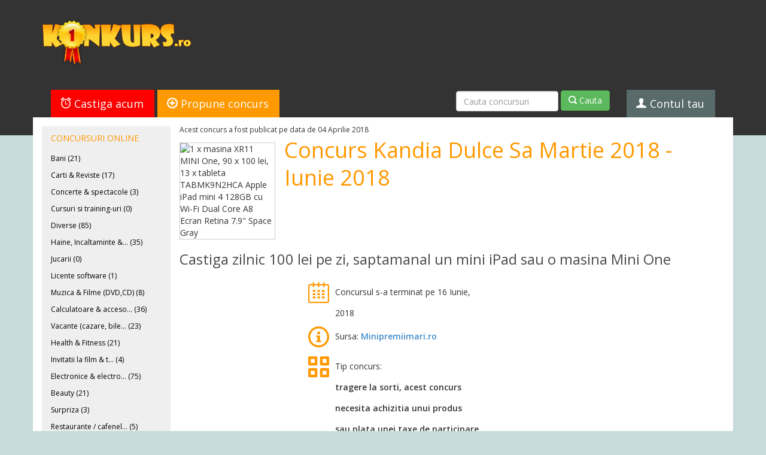

--- FILE ---
content_type: text/html; charset=UTF-8
request_url: https://www.konkurs.ro/concurs/Castiga-zilnic-100-lei-pe-zi-saptamanal-un-mini-iPad-sau-o-masina-Mini-One-38207.html
body_size: 80677
content:
<!DOCTYPE html>
<html>
	<head>  
		<title>Concurs Kandia Dulce Sa Martie 2018 - Iunie 2018 - regulament concurs</title>
		<meta name="keywords" content="zilnic,100,lei,zi,,saptamanal,mini,iPad,sau,masina,Mini,One,concurs online, concursuri" />
		<meta name="description" content="Concurs online la care poti castiga zilnic 100 lei pe zi, saptamanal un mini iPad sau o masina Mini One" />
		<meta http-equiv="Content-Type" content="text/html; charset=UTF-8" /> 
		<meta name="robots" content="noarchive" />
		<meta http-equiv="Content-Language" content="ro" />
		<meta name="viewport" content="width=device-width, initial-scale=1.0">
		
		<meta name="google-site-verification" content="ouyWEz3otCHg8MFiskydz4oV2vRhTXzGxFEoCDCpe0Q" />
		
					
		<link rel="alternate" type="application/rss+xml" title="Konkurs.ro" href="http://www.konkurs.ro/feed"/>
				
		<link href='https://fonts.googleapis.com/css?family=Open+Sans:400,600' rel='stylesheet' type='text/css'>
		<link href="//www.konkurs.ro/img/assets/bootstrap.min.css" rel="stylesheet">
		<link href="//www.konkurs.ro/img/assets/style.css" rel="stylesheet">
		
		<!--[if lte IE 7]><script src="//www.konkurs.ro/img/assets/lte-ie7.js"></script><![endif]-->
		<!--[if lt IE 9]>		
			<script src="//cdnjs.cloudflare.com/ajax/libs/html5shiv/3.6.2/html5shiv.js"></script>
			
			<style type="text/css">
				#popup-holder {
					background:transparent;
					filter:progid:DXImageTransform.Microsoft.gradient(startColorstr=#7F000000,endColorstr=#7F000000); 
					zoom: 1;
				} 
			</style>			
		<![endif]-->


<script>
  // Delete the Funding Choices cookie if consent is more than 12 months old
  try {
    const nm = "FCCDCF";        // Match name of Funding Choices cookie
    const dm = "konkurs.ro";  // Match domain of Funding Choices cookie
    const pa = "/";             // Match path of Funding Choices cookie
    let tc = ('; ' + document.cookie).split('; ' + nm + '=');
    if (tc.length === 2) {
      tc = decodeURIComponent(tc.pop().split(';').shift());
      tc = JSON.parse(tc)[3][0].substring(1,9);
      tc = Uint8Array.from(window.atob(tc), (v) => v.charCodeAt(0));
      let dt = (tc[0] * 2**28) + (tc[1] * 2**20) + (tc[2] * 2**12) +
               (tc[3] * 2**4)  + (tc[4] >> 4);
      if (Date.now() / 1000 - dt / 10 > 86400 * 365)
        document.cookie = nm + "=;path=" + pa + ";domain=" + dm +
                          ";expires=" + new Date(0).toUTCString();
    }
  } finally {}
</script>
		

		<script src="//www.konkurs.ro/img/assets/respond.js"></script>
				
		<link href="//www.konkurs.ro/img/assets/respond-proxy.html" id="respond-proxy" rel="respond-proxy" />
		<link href="//www.konkurs.ro/img/assets/respond.proxy.gif" id="respond-redirect" rel="respond-redirect" />
		<script src="//www.konkurs.ro/img/assets/respond.proxy.js"></script>
		
		<script src="//ajax.googleapis.com/ajax/libs/jquery/1.10.2/jquery.min.js"></script>
		<script src="//netdna.bootstrapcdn.com/bootstrap/3.0.0/js/bootstrap.min.js"></script>		
		
						
				<script type="text/javascript">
			var pagedata = {
				"user_logged_in": 0,
				"page": "contest",
				"page_id": 38207
			};
		</script>
				
		<script src="//www.konkurs.ro/img/assets/header-scripts.js?r=3"></script>
		
		<script async src="//pagead2.googlesyndication.com/pagead/js/adsbygoogle.js"></script>
		<script>
            (adsbygoogle = window.adsbygoogle || []).push({
                google_ad_client: "ca-pub-1244248542828819",
                enable_page_level_ads: true
            });
		</script>
		
	</head>
	<body>		
				<div id="fb-root"></div>
				<header id="header">
			<div class="container">
				<div class="row logo-and-ad">
					<div class="col-md-3" id="logo">
						<a href="https://www.konkurs.ro" title="Konkurs - Concursuri online"><img src="https://www.konkurs.ro/img/assets/logo.png" alt="Konkurs.ro - Toate concursurile din Romania"/></a>
					</div>
					<div class="col-md-9 pull-right">
														<div id='contest728x90' style='width:728px; height:90px;'>

    <script async src="//pagead2.googlesyndication.com/pagead/js/adsbygoogle.js"></script>
                        <!-- 728x90 -->
            <ins class="adsbygoogle"
                 style="display:inline-block;width:728px;height:90px"
                 data-ad-client="ca-pub-1244248542828819"
                 data-ad-slot="7465702579"></ins>
            
    <script>
        (adsbygoogle = window.adsbygoogle || []).push({});
    </script>

	</div>						
											</div>
				</div>
				
				<ul class="nav nav-tabs">
					<li class="red-tab" id="castiga-acum"><a href="/"><span class="icon-alarm" aria-hidden="true"></span> Castiga acum</a></li>					
					<li class="orange-tab" id="propune-concurs" active"><a href="/propune-concurs"><span class="icon-add" aria-hidden="true"></span> Propune concurs</a></li>
					<li class="gray-tab" id="contul-tau">
						<a href="/profil-de-concurent"><span class="icon-user" aria-hidden="true"></span> Contul tau</a>
						<ul class="account-options">
							<li><a class="profile" href="https://www.konkurs.ro/profil-de-concurent.html#show_personal_data">Profil</a></li>
							<li><a class="newsletter" href="https://www.konkurs.ro/profil-de-concurent.html#show_newsletter">Newsletter</a></li>
							<li><a class="saved" href="https://www.konkurs.ro/profil-de-concurent.html#show_favourites">Concursuri salvate</a></li>
							<li><a class="alerts" href="https://www.konkurs.ro/profil-de-concurent.html#show_win_reminders">Alerte premii</a></li>
							<li><a class="logout" href="https://www.konkurs.ro/logout.html">Logout</a></li>
						</ul>
					</li>
					<li class="search-tab">
						<form class="form-inline" action="/cauta-concursuri.html" method="get">
							<div class="form-group" style="width: 60%;">
								<input class="form-control" type="text" name="query" placeholder="Cauta concursuri"/>
							</div>
							<button style="margin-top: -3px;" class="btn btn-success" type="submit"><span class="icon-search"></span> Cauta</button>
						</form>
					</li>
				</ul>
			</div>
		</header>
					<style>
    

    .feature-banner {
        margin-top: -29px;
    }
    
    .feature-banner > .container > a  {
        display: inline-block;
    }

    .feature-banner.desktop {
        display: none;
    }

    .feature-banner.mobile {
        display: block;
    }

    .feature-banner.desktop > .container {
        display: block;
        min-width: 1000px;
        text-align: center;
        width: 100%;
        height: 200px;
        padding-top: 35px;
        background: #FFF;
    }

    .feature-banner.mobile > .container {
        display: block;
        width: 320px;
        text-align: center;
        width: 100%;
        height: 200px;
        padding-top: 35px;
        background: #FFF;
    }

    .feature-banner > div > a > img {
        display: block;
        max-width: 100%;
    }

    @media only screen and (min-width: 768px) {
        /* For desktops & tablets: */
        .feature-banner.desktop {
            display: block;
        }

        .feature-banner.mobile {
            display: none;
            width: 100%;
        }
    }

    
</style>		


	<style>
		.homesplit-section-header {
			font-size: 24px; 
			padding: 0; 
			line-height: 24px; 
			margin: 0px 0px 30px 0px; 
			font-family: 'Open Sans', 'Segoe UI', 'Helvetica Neue', 'Arial'; 
			color: #4c4c4c;
		}

		h2 {
		    padding: 0;
		    font-size: 24px;
		    line-height: 36px;
		    margin: -5px 0px 15px 0px;
		}
	</style>


<div class="container" id="main">
		<section class="homepage-right">
		<div class="homepage-right-inside" itemprop="review" itemscope itemtype="http://schema.org/Review">			
			<meta itemprop="datePublished" content="2018-04-04 22:45:46" />
			<meta itemprop="url" content="https://www.konkurs.ro/concurs/Castiga-zilnic-100-lei-pe-zi-saptamanal-un-mini-iPad-sau-o-masina-Mini-One-38207.html" />
			<meta itemprop="author" content="Konkurs.ro" />
			<div class="published-on">Acest concurs a fost publicat pe data de 04 Aprilie 2018</div>
			<section class="listing clearfix">
				<img itemprop="image" class="listing-photo" src="https://www.konkurs.ro/img/concursuri-cu-premii/383/38207_front.jpg" alt="1 x masina XR11 MINI One, 90 x 100 lei, 13 x tableta TABMK9N2HCA Apple iPad mini 4 128GB cu Wi-Fi Dual Core A8 Ecran Retina 7.9&quot; Space Gray" />
				<div class="listing-title" itemprop="itemReviewed" itemscope itemtype="http://schema.org/Thing">
					<h1 itemprop="name">Concurs Kandia Dulce Sa Martie 2018 - Iunie 2018</h1>
				</div>
			</section>

			<h2>Castiga zilnic 100 lei pe zi, saptamanal un mini iPad sau o masina Mini One</h2>

			                    <script type="text/javascript">
                    NO_IFRAME=true;
                    </script>
            			<section class="listing-body clearfix">
				<div class="listing-body-left">
					<div class="listing-body-left-inside">	
						<div class="clearfix">
						
							<div class="listing-details-ad">								
									<div id='contest200x200' style='width:200px; height:200px;'>

    <script async src="//pagead2.googlesyndication.com/pagead/js/adsbygoogle.js"></script>
                        <!-- 200x200 -->
            <ins class="adsbygoogle"
                 style="display:inline-block;width:200px;height:200px"
                 data-ad-client="ca-pub-1244248542828819"
                 data-ad-slot="8466727394"></ins>
            
    <script>
        (adsbygoogle = window.adsbygoogle || []).push({});
    </script>

	</div>							</div>
						
							<ul class="listing-details">
								<li class="listing-detail clearfix">
									<div class="listing-detail-left">
										<span class="icon-calendar"></span>
									</div>
									<div class="listing-detail-right">
										<div class="listing-detail-right-inside">
											 												<span class="value single red">
													Concursul s-a terminat pe 16 Iunie, 2018												</span>
																					</div>
									</div>
								</li>
								<li class="listing-detail clearfix">
									<div class="listing-detail-left">
										<span class="icon-info"></span>
									</div>
									<div class="listing-detail-right">
										<div class="listing-detail-right-inside">
											<span class="value inline">Sursa:</span>
											<span class="value inline strong"><a href="http://minipremiimari.ro" rel="nofollow" class="kurl" data-kurl="http://minipremiimari.ro" id="primary_url">Minipremiimari.ro</a></span>
										</div>
									</div>
								</li>
								<li class="listing-detail clearfix">
									<div class="listing-detail-left">
										<span class="icon-grid"></span>
									</div>
									<div class="listing-detail-right">
										<div class="listing-detail-right-inside">
											<span class="value inline">Tip concurs:</span>
											<span class="value inline strong">tragere la sorti, acest concurs necesita achizitia unui produs sau plata unei taxe de participare</span>
										</div>
									</div>
								</li>
							</ul>	
							
						</div>
						<div class="sharebar">
	<div class="fb-like" data-href="https://www.konkurs.ro/concurs/Castiga-zilnic-100-lei-pe-zi-saptamanal-un-mini-iPad-sau-o-masina-Mini-One-38207.html" data-send="true" data-layout="button_count" data-width="200" data-show-faces="false"></div>
	<div style="width: 20px; display: inline-block;"></div>
	<div class="g-plusone"></div>
</div>						
						<div class="listing-section-heading first">Ce castigi?</div>
						<h2 class="prize_list" itemprop="description">1 x masina XR11 MINI One, 90 x 100 lei, 13 x tableta TABMK9N2HCA Apple iPad mini 4 128GB cu Wi-Fi Dual Core A8 Ecran Retina 7.9" Space Gray</h2>
						
						<div class="listing-section-heading">Ce trebuie sa faci?</div>
						<div class="listing-user-action" itemprop="reviewBody">
							<p>
	Cumpara minim un produs Magura&nbsp;(produse Kandia Dulce) cu ambalaj promotional si inscrie codul incepand cu prin SMS la 1740 (numar cu tarif normal) sau pe www.minipremiimari.ro.</p>

							
														<p class="rules-notice">Pentru mai multe detalii acceseaza <a class="rules-url" href="http://minipremiimari.ro/terms" class="kurl" data-kurl="http://minipremiimari.ro/terms" target="_blank" rel="nofollow">regulamentul oficial</a>.
							</p>
											
						</div>
						
						<div class="sharebar">
	<div class="fb-like" data-href="https://www.konkurs.ro/concurs/Castiga-zilnic-100-lei-pe-zi-saptamanal-un-mini-iPad-sau-o-masina-Mini-One-38207.html" data-send="true" data-layout="button_count" data-width="200" data-show-faces="false"></div>
	<div style="width: 20px; display: inline-block;"></div>
	<div class="g-plusone"></div>
</div>						
						<div class="clearfix">
							<meta itemprop="reviewRating" content="3.8" />
							<div class="rating-box" itemprop="aggregateRating" itemscope itemtype="http://schema.org/AggregateRating">
								<meta itemprop="bestRating" content="5" />
								<div>Nota curenta: <span class="current_rating" itemprop="ratingValue">3.8</span></div>
								<meta itemprop="reviewCount" content="188" />
								<div class="rating">
									<a href="#" class="star" data-star="1" data-contest="38207"><span class="icon-star"></span><span class="icon-star-2"></span></a>
									<a href="#" class="star" data-star="2" data-contest="38207"><span class="icon-star"></span><span class="icon-star-2"></span></a>
									<a href="#" class="star" data-star="3" data-contest="38207"><span class="icon-star"></span><span class="icon-star-2"></span></a>
									<a href="#" class="star" data-star="4" data-contest="38207"><span class="icon-star"></span><span class="icon-star-2"></span></a>
									<a href="#" class="star" data-star="5" data-contest="38207"><span class="icon-star"></span><span class="icon-star-2"></span></a>
								</div>	
							</div>
							<div class="enter-now">
								<a class="mainlink" href="http://minipremiimari.ro" class="kurl" data-kurl="http://minipremiimari.ro">
									participa acum
									<span class="icon-play"></span>
								</a>
							</div>
						</div>
						
						<div class="contest-toolbox">
							
							<span id="saved-active" class="alert-active hide"><span class="icon-checkmark-circle"></span> Concursul este salvat la favorite!</span>								
															<a href="#" id="save-to-fav"><span class="icon-disk"></span> Salveaza la favorite</a>
														
							<div class="prize-alert-box">							
								<span id="prize-alert-active" class="alert-active hide"><span class="icon-checkmark-circle"></span> Alerta de premii activa!</span>
																	<a href="#" id="set-prize-alert"><span class="icon-alarm"></span> Seteaza alerta de premii</a>	
									<div id="prize-alert-details">
										<a href="#" id="prize-alert-question">?</a>
										<div class="fade" id="prize-alert-explanation">									
											Daca ai participat la acest concurs, seteaza o alerta ca sa nu uiti sa verifici daca ai castigat. 
											Vei primi aceasta alerta in newsletterul zilnic Konkurs.ro, in ziua in care s-a terminat concursul.            
										</div>
									</div>
															</div>
						</div>
						
						<section class="homesplit-section comments">
							<div class="homesplit-section-header">Comentarii si intrebari (12)</div>
							
							<ul class="list" itemscope itemtype="http://schema.org/UserComments">
																								<li id="com75994">
<span class="tiny"><b><a href="https://www.konkurs.ro/konkuser128498-participa-la-concursuri-53678.html" itemprop="creator">konkuser128498</a></b> la <meta itemprop="commentTime" content="2018-03-21 12:04:10" />21 Martie, 2018</span>
<p itemprop="commentText">am intrat si eu...sa vedem cat de seriosi sunt</p>
</li>																																<li id="com76016">
<span class="tiny"><b><a href="https://www.konkurs.ro/konkuser128498-participa-la-concursuri-53678.html" itemprop="creator">konkuser128498</a></b> la <meta itemprop="commentTime" content="2018-03-22 13:34:09" />22 Martie, 2018</span>
<p itemprop="commentText">aici astept si eu sa vad pe careva  radiind de fericire ca e pe bune:)))<br />
deci...careva, pana acum, ceva ?</p>
</li>																																<li id="com76025">
<span class="tiny"><b><a href="https://www.konkurs.ro/konkuser140090-participa-la-concursuri-65270.html" itemprop="creator">konkuser140090</a></b> la <meta itemprop="commentTime" content="2018-03-23 16:08:03" />23 Martie, 2018</span>
<p itemprop="commentText">Am cautat  la Peny, Profi si Unicarm in Negrești Oaș și nu Măgura cu etichetă promotională,</p>
</li>																																<li id="com76026">
<span class="tiny"><b><a href="https://www.konkurs.ro/konkuser140090-participa-la-concursuri-65270.html" itemprop="creator">konkuser140090</a></b> la <meta itemprop="commentTime" content="2018-03-23 16:08:14" />23 Martie, 2018</span>
<p itemprop="commentText"></p>
</li>																																<li id="com76051">
<span class="tiny"><b><a href="https://www.konkurs.ro/a_dutzu-participa-la-concursuri-31816.html" itemprop="creator">a_dutzu</a></b> la <meta itemprop="commentTime" content="2018-03-26 10:51:19" />26 Martie, 2018</span>
<p itemprop="commentText">Unde este codul promo?</p>
</li>																																<li id="com76096">
<span class="tiny"><b><a href="https://www.konkurs.ro/konkuser128498-participa-la-concursuri-53678.html" itemprop="creator">konkuser128498</a></b> la <meta itemprop="commentTime" content="2018-04-03 16:48:54" />03 Aprilie, 2018</span>
<p itemprop="commentText">a castigat cineva aici?<br />
<br />
konkuser14009<br />
eu am gasit cu eticheta doar in mega,</p>
</li>																																<li id="com76102">
<span class="tiny"><b><a href="https://www.konkurs.ro/konkuser136164-participa-la-concursuri-61344.html" itemprop="creator">konkuser136164</a></b> la <meta itemprop="commentTime" content="2018-04-06 21:11:45" />06 Aprilie, 2018</span>
<p itemprop="commentText">La Tulcea, vax...<br />
      Pauză... <br />
          Poate, apar produse cu etichetă DUPĂ CE TRECE perioada de înscriere...</p>
</li>																																<li id="com76103">
<span class="tiny"><b><a href="https://www.konkurs.ro/konkuser136164-participa-la-concursuri-61344.html" itemprop="creator">konkuser136164</a></b> la <meta itemprop="commentTime" content="2018-04-06 21:11:56" />06 Aprilie, 2018</span>
<p itemprop="commentText"></p>
</li>																																<li id="com76107">
<span class="tiny"><b><a href="https://www.konkurs.ro/konkuser145833-participa-la-concursuri-71013.html" itemprop="creator">konkuser145833</a></b> la <meta itemprop="commentTime" content="2018-04-10 16:44:22" />10 Aprilie, 2018</span>
<p itemprop="commentText">Nici in Kaufland Cascadelor din Bucuresti nu au aparut produsele cu etichete promotionale....</p>
</li>																																<li id="com76109">
<span class="tiny"><b><a href="https://www.konkurs.ro/konkuser128498-participa-la-concursuri-53678.html" itemprop="creator">konkuser128498</a></b> la <meta itemprop="commentTime" content="2018-04-11 15:31:00" />11 Aprilie, 2018</span>
<p itemprop="commentText">castigatori ceva pe aici?<br />
<br />
doar intr-un sigur loc am gasit cu eticheta, la mega,,,in rest ...poate dupa <em>concurs</em>, ce rost au acum cat e concursul</p>
</li>																																<li id="com76134">
<span class="tiny"><b><a href="https://www.konkurs.ro/konkuser123514-participa-la-concursuri-48694.html" itemprop="creator">konkuser123514</a></b> la <meta itemprop="commentTime" content="2018-04-20 12:52:28" />20 Aprilie, 2018</span>
<p itemprop="commentText">Codul promo se afla in interiorul ambalajului,scris cu litere mari si cifre scrise cu rosu</p>
</li>																																<li id="com76316">
<span class="tiny"><b><a href="https://www.konkurs.ro/cristimo-participa-la-concursuri-16863.html" itemprop="creator">cristimo</a></b> la <meta itemprop="commentTime" content="2018-06-23 13:22:45" />23 Iunie, 2018</span>
<p itemprop="commentText">Cand si unde afisati castigatorii, titular si rezerve????<br />
<br />
REGULAMENT<br />
Premiul cel mare descris la Art 6.1.3 se va acorda dupa cum urmeaza:<br />
Dupa incheierea Promotiei, pe data de 21 iunie 2018, se va organiza o tragere la sorti la sediul Mediapost Hit Mail, in cadrul careia se va extrage codul <em>castigator</em> aferent marelui <em>premiu</em>. In cadrul tragerii la sorti, vor intra toate codurile valide inscrise in Promotie prin SMS/WEB in perioada Promotiei si care nu au mai fost castigatoare de alte <em>premii</em>. Tragerea la sorti va fi electronica si se va efectua in prezenta unui notar public. De asemenea, se vor extrage si 10 rezerve.<br />
<br />
PS Sa nu mai stam pana decideti cu punga de ambalaje....MULTUMESC!!!!</p>
</li>																						</ul>
							
															<form id="comment-form" method="post">								
									<textarea id="commentbox" class="commentbox" placeholder="comentariul tau"></textarea>
									<div class="postcomment-notice">Daca postezi acest comentariu declari ca ai citit si esti de acord cu termenii si conditiile de utilizare Konkurs.ro</div>
									<div class="ajax-report fade"></div>
									<button id="post-comment" data-loading-text="Asteapta..." class="postbutton btn-primary" type="submit">
										posteaza comentariul
									</button>
								</form>
													</section>
					</div>
				</div>
				<aside class="listing-body-right">
					<div class="listing-body-right-inside">
							<div id='contest300x250' style='width:300px; height:250px;'>

    <script async src="//pagead2.googlesyndication.com/pagead/js/adsbygoogle.js"></script>
                        <!-- 300x250 -->
            <ins class="adsbygoogle"
                 style="display:inline-block;width:300px;height:250px"
                 data-ad-client="ca-pub-1244248542828819"
                 data-ad-slot="8016366913"></ins>
            
    <script>
        (adsbygoogle = window.adsbygoogle || []).push({});
    </script>

	</div>						
						<section class="homesplit-section" style="margin: 40px 0px 0px 0px; border-bottom: 0;">
							<div class="homesplit-section-header">Concursuri cu premii similare</div>    
							<ul class="taglist">
																	<li><a href="https://www.konkurs.ro/tag/Castiga-bani.html" title="Castiga bani">Castiga bani</a></li>
																	<li><a href="https://www.konkurs.ro/tag/Castiga-un-iPad.html" title="Castiga un iPad">Castiga un iPad</a></li>
																	<li><a href="https://www.konkurs.ro/tag/Castiga-o-masina.html" title="Castiga o masina">Castiga o masina</a></li>
																	<li><a href="https://www.konkurs.ro/tag/Castiga-o-tableta.html" title="Castiga o tableta">Castiga o tableta</a></li>
																	<li><a href="https://www.konkurs.ro/tag/Castiga-un-mini-iPad.html" title="Castiga un mini iPad">Castiga un mini iPad</a></li>
																	<li><a href="https://www.konkurs.ro/tag/Concurs-Kandia-Dulce.html" title="Concurs Kandia Dulce">Concurs Kandia Dulce</a></li>
																	<li><a href="https://www.konkurs.ro/tag/Concurs-Magura.html" title="Concurs Magura">Concurs Magura</a></li>
																	<li><a href="https://www.konkurs.ro/tag/achizitioneaza-si-castiga.html" title="achizitioneaza si castiga">achizitioneaza si castiga</a></li>
																	<li><a href="https://www.konkurs.ro/tag/Castiga-un-Mini-One-XR11.html" title="Castiga un Mini One XR11">Castiga un Mini One XR11</a></li>
															</ul>
						</section>
						<section class="homesplit-section">					
							<div class="newsletter-box" data-countdown="74092">
	<div class="title">Peste exact <span class="newsletter-timer"></span> vom publica cel putin 5 concursuri nou-noute!</div>
	<div class="subtitle">Aboneaza-te la newsletter si nu le rata!</div>
	<ul class="perks">
		<li>
			<div class="bullet"><span class="icon-checkmark-circle"></span></div>
			doar concursuri serioase, cu premii mari
		</li>
		<li>
			<div class="bullet"><span class="icon-checkmark-circle"></span></div>
			te poti dezabona oricand, cu un singur click
		</li>
		<li>
			<div class="bullet"><span class="icon-checkmark-circle"></span></div>
			maxim un email pe zi
		</li>
	</ul>
	<form class="newsletter-form clearfix" data-ajax="quick_subscribe">
		<input type="hidden" name="trigger" value="undefined" />
		<div class="form-group">
			<input class="form-control" name="email" type="text" placeholder="adresa ta de email">
		</div>
		<div class="ajax-report"></div>
		<button type="submit" class="btn btn-primary" data-loading-text="Asteapta...">aboneaza-ma!</button>
	</form>
	<div class="success hide">
		<div class="title">Nu uita!</div>
		<div class="subtitle">Da click pe linkul de confirmare trimis pe mail pentru a confirma abonarea. Doar dupa confirmare vei primi newsletterul Konkurs.</div>
	</div>
</div>						</section>		
						<section class="homesplit-section" style="margin-bottom: 0;">
							<div class="homesplit-section-header">Concursuri similare</div>
							<ul class="endingsoon">            
																<li>
									<a href="https://www.konkurs.ro/concurs/Castiga-o-sticla-de-vin-Bucium-Riesling-din-1988-27923.html" title="Castiga o sticla de vin Bucium Riesling din 1988">Castiga o sticla de vin Bucium Riesling din 1988<span> - (facebook.com, publicat la 10 Aprilie, 2013) </span></a>
								</li>
																<li>
									<a href="https://www.konkurs.ro/concurs/Castiga-zilnic-pana-la-10-000-lei-43084.html" title="Castiga zilnic pana la 10.000 lei">Castiga zilnic pana la 10.000 lei<span> - (primii.ro, publicat la 24 Februarie, 2023) </span></a>
								</li>
																<li>
									<a href="https://www.konkurs.ro/concurs/Castiga-o-tableta-Allview-Viva-H1001-LTE-35290.html" title="Castiga o tableta Allview Viva H1001 LTE">Castiga o tableta Allview Viva H1001 LTE<span> - (romanticu.org, publicat la 06 Mai, 2016) </span></a>
								</li>
																<li>
									<a href="https://www.konkurs.ro/concurs/Castiga-un-rucsac-unisex-casual-premium-46468.html" title="Castiga un rucsac unisex casual premium">Castiga un rucsac unisex casual premium<span> - (facebook.com, publicat la 26 Ianuarie, 2026) </span></a>
								</li>
																<li>
									<a href="https://www.konkurs.ro/concurs/Castiga-un-voucher-de-vacan-a-in-valoare-de-3-000-euro-un-Dyson-Airstrait-sau-kituri-Henkel-Beauty-46456.html" title="Castiga un voucher de vacanța in valoare de 3.000 euro, un Dyson Airstrait sau kituri Henkel Beauty">Castiga un voucher de vacanța in valoare de 3.000 euro, un Dyson Airstrait sau kituri Henkel Beauty<span> - (campaniihenkel.ro, publicat la 19 Ianuarie, 2026) </span></a>
								</li>
																<li>
									<a href="https://www.konkurs.ro/concurs/Castiga-o-tableta-AllView-CityLife-30277.html" title="Castiga o tableta AllView CityLife">Castiga o tableta AllView CityLife<span> - (gadgetbuzz.ro, publicat la 16 Ianuarie, 2014) </span></a>
								</li>
																<li>
									<a href="https://www.konkurs.ro/concurs/Castiga-o-borma-ina-Bosch-38790.html" title="Castiga o bormașina Bosch">Castiga o bormașina Bosch<span> - (kissfm.ro, publicat la 27 Septembrie, 2018) </span></a>
								</li>
																<li>
									<a href="https://www.konkurs.ro/concurs/Castiga-15-000-US-Dolars-impreuna-cu-un-seif-unde-sa-ii-tii-sau-alte-super-premii-46417.html" title="Castiga 15.000 US Dolars impreuna cu un seif unde sa ii tii sau alte super premii">Castiga 15.000 US Dolars impreuna cu un seif unde sa ii tii sau alte super premii<span> - (noutatipm.ro, publicat la 04 Ianuarie, 2026) </span></a>
								</li>
																<li>
									<a href="https://www.konkurs.ro/concurs/Castiga-un-apartament-de-100-000-euro-41377.html" title="Castiga un apartament de 100.000 euro">Castiga un apartament de 100.000 euro<span> - (chiareu.ro, publicat la 31 Martie, 2021) </span></a>
								</li>
																<li>
									<a href="https://www.konkurs.ro/concurs/Castiga-200-ron-34901.html" title="Castiga 200 ron">Castiga 200 ron<span> - (lapret.ro, publicat la 04 Martie, 2016) </span></a>
								</li>
															</ul>
						</section>
					</div>
				</aside>
			</section>
		</div>
	</section>	
	<aside class="homepage-left">
	<div class="homepage-left-inside">
				
		<nav> 
			<ul class="main-categories top">
				<li class="categories-heading first">Concursuri online</li>
			 
								<li>
					<a  href="https://www.konkurs.ro/concursuri/Bani-5.html" title="Concursuri din Bani (21)">Bani (21)</a>
				</li>			
                
                   
                
							 
								<li>
					<a  href="https://www.konkurs.ro/concursuri/Carti-Reviste-10.html" title="Concursuri din Carti & Reviste (17)">Carti & Reviste (17)</a>
				</li>			
                
                   
                
							 
								<li>
					<a  href="https://www.konkurs.ro/concursuri/Concerte-spectacole-17.html" title="Concursuri din Concerte & spectacole (3)">Concerte & spectacole (3)</a>
				</li>			
                
                   
                
							 
								<li>
					<a  href="https://www.konkurs.ro/concursuri/Cursuri-si-training-uri-19.html" title="Concursuri din Cursuri si training-uri (0)">Cursuri si training-uri (0)</a>
				</li>			
                
                   
                
							 
								<li>
					<a  href="https://www.konkurs.ro/concursuri/Diverse-20.html" title="Concursuri din Diverse (85)">Diverse (85)</a>
				</li>			
                
                   
                
							 
								<li>
					<a  href="https://www.konkurs.ro/concursuri/Haine-Incaltaminte-Accesorii-7.html" title="Concursuri din Haine, Incaltaminte & Accesorii (35)">Haine, Incaltaminte &... (35)</a>
				</li>			
                
                   
                
							 
								<li>
					<a  href="https://www.konkurs.ro/concursuri/Jucarii-26.html" title="Concursuri din Jucarii (0)">Jucarii (0)</a>
				</li>			
                
                   
                
							 
								<li>
					<a  href="https://www.konkurs.ro/concursuri/Licente-software-27.html" title="Concursuri din Licente software (1)">Licente software (1)</a>
				</li>			
                
                   
                
							 
								<li>
					<a  href="https://www.konkurs.ro/concursuri/Muzica-Filme-DVD-CD-18.html" title="Concursuri din Muzica & Filme (DVD,CD) (8)">Muzica & Filme (DVD,CD) (8)</a>
				</li>			
                
                   
                
							 
								<li>
					<a  href="https://www.konkurs.ro/concursuri/Calculatoare-accesorii-IT-8.html" title="Concursuri din Calculatoare & accesorii IT (36)">Calculatoare & acceso... (36)</a>
				</li>			
                
                   
                
							 
								<li>
					<a  href="https://www.konkurs.ro/concursuri/Vacante-cazare-bilete-de-avion-4.html" title="Concursuri din Vacante (cazare, bilete de avion) (23)">Vacante (cazare, bile... (23)</a>
				</li>			
                
                   
                
							 
								<li>
					<a  href="https://www.konkurs.ro/concursuri/Health-Fitness-9.html" title="Concursuri din Health & Fitness (21)">Health & Fitness (21)</a>
				</li>			
                
                   
                
							 
								<li>
					<a  href="https://www.konkurs.ro/concursuri/Invitatii-la-film-teatru-3.html" title="Concursuri din Invitatii la film & teatru (4)">Invitatii la film & t... (4)</a>
				</li>			
                
                   
                
							 
								<li>
					<a  href="https://www.konkurs.ro/concursuri/Electronice-electrocasnice-2.html" title="Concursuri din Electronice & electrocasnice (75)">Electronice & electro... (75)</a>
				</li>			
                
                   
                
							 
								<li>
					<a  href="https://www.konkurs.ro/concursuri/Beauty-1.html" title="Concursuri din Beauty (21)">Beauty (21)</a>
				</li>			
                
                   
                
							 
								<li>
					<a  href="https://www.konkurs.ro/concursuri/Surpriza-6.html" title="Concursuri din Surpriza (3)">Surpriza (3)</a>
				</li>			
                
                   
                
							 
								<li>
					<a  href="https://www.konkurs.ro/concursuri/Restaurante-cafenele-cluburi-baruri-24.html" title="Concursuri din Restaurante / cafenele / cluburi / baruri (5)">Restaurante / cafenel... (5)</a>
				</li>			
                
                   
                
							 
								<li>
					<a  href="https://www.konkurs.ro/concursuri/Jocuri-25.html" title="Concursuri din Jocuri (2)">Jocuri (2)</a>
				</li>			
                
                   
                
							 
									<li class="categories-heading">Concursuri online</strong></li>
								<li>
					<a  href="https://www.konkurs.ro/concursuri/Castig-instant-15.html" title="Concursuri din Castig instant (28)">Castig instant (28)</a>
				</li>			
                
                   
                
							 
								<li>
					<a  href="https://www.konkurs.ro/concursuri/Cel-mai-bun-scor-22.html" title="Concursuri din Cel mai bun scor (13)">Cel mai bun scor (13)</a>
				</li>			
                
                   
                
							 
								<li>
					<a  href="https://www.konkurs.ro/concursuri/Concursuri-cu-jurizare-16.html" title="Concursuri din Concursuri cu jurizare (27)">Concursuri cu jurizare (27)</a>
				</li>			
                
                   
                
							 
								<li>
					<a  href="https://www.konkurs.ro/concursuri/Concursuri-cu-votare-21.html" title="Concursuri din Concursuri cu votare (7)">Concursuri cu votare (7)</a>
				</li>			
                
                   
                
							 
								<li>
					<a  href="https://www.konkurs.ro/concursuri/Trageri-la-sorti-14.html" title="Concursuri din Trageri la sorti (173)">Trageri la sorti (173)</a>
				</li>			
                
                   
                
										</ul>
		</nav>
		
		<div class="adbox" style="margin-top: 30px;">
				<div id='contest160x600' style='width:160px; height:600px;'>

    <script async src="//pagead2.googlesyndication.com/pagead/js/adsbygoogle.js"></script>
                        <!-- 160x600 -->
            <ins class="adsbygoogle"
                 style="display:inline-block;width:160px;height:600px"
                 data-ad-client="ca-pub-1244248542828819"
                 data-ad-slot="5111001976"></ins>
            
    <script>
        (adsbygoogle = window.adsbygoogle || []).push({});
    </script>

	</div>		</div>
	</div>
</aside>	</div>
	
	<div id="footer" class="container">
		<div class="row">
			<div class="col-lg-8 footer-left">	
				<p class="small">&copy; Konkurs.ro 2008-2026. Toate drepturile rezervate.</p>
				<p class="small">Site-ul Konkurs.ro este operat de Konk Media SRL, CUI RO 24753359, Nr. Inregistrare in registrul comertului J40/19427/2008.</p>
				<p class="small">Konkurs.ro nu isi asuma responsabilitatea pentru eventualele diferente intre informatiile de pe site si cele de pe paginile de concurs ale site-urilor organizatoare.</p>
				<p class="small"><strong>Konkurs.ro, la fel ca marea majoritate a site-urilor de pe internet, foloseste <a href="http://ro.wikipedia.org/wiki/Cookie">cookie</a>-uri pentru a-ti oferi diferite facilitati.</strong>. Folosirea site-ului Konkurs.ro implica acordul tau in acest sens.</p>
				<p class="small">Pentru sugestii & reclamatii, ne puteti contacta la office@konkurs.ro.</p>
				<a href="/termeni-si-conditii">Termeni si conditii</a> | <a href="/disclaimer">Disclaimer & privacy policy</a>
			</div>			
			<div class="col-lg-4 pull-right footer-right">
				<ul class="social-profiles">
					<li class="facebook"><span class="icon-facebook"></span> <a href="https://www.facebook.com/konkurs.ro">Konkurs.ro pe Facebook</a></li>
				</ul>
			</div>
		</div>
		<div class="footer-archive-container">
			<h7>Arhiva concursuri</h7>
											<div class="archive-year">
					<strong><span class="small">2008: </span></strong> 
																																					 	
							<a class="archive-month-active" href="https://www.konkurs.ro/concursuri-online/Martie/2008/" title="Concursuri online Martie, 2008">Martie</a>
																					 	
							<a class="archive-month-active" href="https://www.konkurs.ro/concursuri-online/Aprilie/2008/" title="Concursuri online Aprilie, 2008">Aprilie</a>
																					 	
							<a class="archive-month-active" href="https://www.konkurs.ro/concursuri-online/Mai/2008/" title="Concursuri online Mai, 2008">Mai</a>
																					 	
							<a class="archive-month-active" href="https://www.konkurs.ro/concursuri-online/Iunie/2008/" title="Concursuri online Iunie, 2008">Iunie</a>
																					 	
							<a class="archive-month-active" href="https://www.konkurs.ro/concursuri-online/Iulie/2008/" title="Concursuri online Iulie, 2008">Iulie</a>
																					 	
							<a class="archive-month-active" href="https://www.konkurs.ro/concursuri-online/August/2008/" title="Concursuri online August, 2008">August</a>
																					 	
							<a class="archive-month-active" href="https://www.konkurs.ro/concursuri-online/Septembrie/2008/" title="Concursuri online Septembrie, 2008">Septembrie</a>
																					 	
							<a class="archive-month-active" href="https://www.konkurs.ro/concursuri-online/Octombrie/2008/" title="Concursuri online Octombrie, 2008">Octombrie</a>
																					 	
							<a class="archive-month-active" href="https://www.konkurs.ro/concursuri-online/Noiembrie/2008/" title="Concursuri online Noiembrie, 2008">Noiembrie</a>
																					 	
							<a class="archive-month-active" href="https://www.konkurs.ro/concursuri-online/Decembrie/2008/" title="Concursuri online Decembrie, 2008">Decembrie</a>
															</div>
															<div class="archive-year">
					<strong><span class="small">2009: </span></strong> 
															 	
							<a class="archive-month-active" href="https://www.konkurs.ro/concursuri-online/Ianuarie/2009/" title="Concursuri online Ianuarie, 2009">Ianuarie</a>
																					 	
							<a class="archive-month-active" href="https://www.konkurs.ro/concursuri-online/Februarie/2009/" title="Concursuri online Februarie, 2009">Februarie</a>
																					 	
							<a class="archive-month-active" href="https://www.konkurs.ro/concursuri-online/Martie/2009/" title="Concursuri online Martie, 2009">Martie</a>
																					 	
							<a class="archive-month-active" href="https://www.konkurs.ro/concursuri-online/Aprilie/2009/" title="Concursuri online Aprilie, 2009">Aprilie</a>
																					 	
							<a class="archive-month-active" href="https://www.konkurs.ro/concursuri-online/Mai/2009/" title="Concursuri online Mai, 2009">Mai</a>
																					 	
							<a class="archive-month-active" href="https://www.konkurs.ro/concursuri-online/Iunie/2009/" title="Concursuri online Iunie, 2009">Iunie</a>
																					 	
							<a class="archive-month-active" href="https://www.konkurs.ro/concursuri-online/Iulie/2009/" title="Concursuri online Iulie, 2009">Iulie</a>
																					 	
							<a class="archive-month-active" href="https://www.konkurs.ro/concursuri-online/August/2009/" title="Concursuri online August, 2009">August</a>
																					 	
							<a class="archive-month-active" href="https://www.konkurs.ro/concursuri-online/Septembrie/2009/" title="Concursuri online Septembrie, 2009">Septembrie</a>
																					 	
							<a class="archive-month-active" href="https://www.konkurs.ro/concursuri-online/Octombrie/2009/" title="Concursuri online Octombrie, 2009">Octombrie</a>
																					 	
							<a class="archive-month-active" href="https://www.konkurs.ro/concursuri-online/Noiembrie/2009/" title="Concursuri online Noiembrie, 2009">Noiembrie</a>
																					 	
							<a class="archive-month-active" href="https://www.konkurs.ro/concursuri-online/Decembrie/2009/" title="Concursuri online Decembrie, 2009">Decembrie</a>
															</div>
															<div class="archive-year">
					<strong><span class="small">2010: </span></strong> 
															 	
							<a class="archive-month-active" href="https://www.konkurs.ro/concursuri-online/Ianuarie/2010/" title="Concursuri online Ianuarie, 2010">Ianuarie</a>
																					 	
							<a class="archive-month-active" href="https://www.konkurs.ro/concursuri-online/Februarie/2010/" title="Concursuri online Februarie, 2010">Februarie</a>
																					 	
							<a class="archive-month-active" href="https://www.konkurs.ro/concursuri-online/Martie/2010/" title="Concursuri online Martie, 2010">Martie</a>
																					 	
							<a class="archive-month-active" href="https://www.konkurs.ro/concursuri-online/Aprilie/2010/" title="Concursuri online Aprilie, 2010">Aprilie</a>
																					 	
							<a class="archive-month-active" href="https://www.konkurs.ro/concursuri-online/Mai/2010/" title="Concursuri online Mai, 2010">Mai</a>
																					 	
							<a class="archive-month-active" href="https://www.konkurs.ro/concursuri-online/Iunie/2010/" title="Concursuri online Iunie, 2010">Iunie</a>
																					 	
							<a class="archive-month-active" href="https://www.konkurs.ro/concursuri-online/Iulie/2010/" title="Concursuri online Iulie, 2010">Iulie</a>
																					 	
							<a class="archive-month-active" href="https://www.konkurs.ro/concursuri-online/August/2010/" title="Concursuri online August, 2010">August</a>
																					 	
							<a class="archive-month-active" href="https://www.konkurs.ro/concursuri-online/Septembrie/2010/" title="Concursuri online Septembrie, 2010">Septembrie</a>
																					 	
							<a class="archive-month-active" href="https://www.konkurs.ro/concursuri-online/Octombrie/2010/" title="Concursuri online Octombrie, 2010">Octombrie</a>
																					 	
							<a class="archive-month-active" href="https://www.konkurs.ro/concursuri-online/Noiembrie/2010/" title="Concursuri online Noiembrie, 2010">Noiembrie</a>
																					 	
							<a class="archive-month-active" href="https://www.konkurs.ro/concursuri-online/Decembrie/2010/" title="Concursuri online Decembrie, 2010">Decembrie</a>
															</div>
															<div class="archive-year">
					<strong><span class="small">2011: </span></strong> 
															 	
							<a class="archive-month-active" href="https://www.konkurs.ro/concursuri-online/Ianuarie/2011/" title="Concursuri online Ianuarie, 2011">Ianuarie</a>
																					 	
							<a class="archive-month-active" href="https://www.konkurs.ro/concursuri-online/Februarie/2011/" title="Concursuri online Februarie, 2011">Februarie</a>
																					 	
							<a class="archive-month-active" href="https://www.konkurs.ro/concursuri-online/Martie/2011/" title="Concursuri online Martie, 2011">Martie</a>
																					 	
							<a class="archive-month-active" href="https://www.konkurs.ro/concursuri-online/Aprilie/2011/" title="Concursuri online Aprilie, 2011">Aprilie</a>
																					 	
							<a class="archive-month-active" href="https://www.konkurs.ro/concursuri-online/Mai/2011/" title="Concursuri online Mai, 2011">Mai</a>
																					 	
							<a class="archive-month-active" href="https://www.konkurs.ro/concursuri-online/Iunie/2011/" title="Concursuri online Iunie, 2011">Iunie</a>
																					 	
							<a class="archive-month-active" href="https://www.konkurs.ro/concursuri-online/Iulie/2011/" title="Concursuri online Iulie, 2011">Iulie</a>
																					 	
							<a class="archive-month-active" href="https://www.konkurs.ro/concursuri-online/August/2011/" title="Concursuri online August, 2011">August</a>
																					 	
							<a class="archive-month-active" href="https://www.konkurs.ro/concursuri-online/Septembrie/2011/" title="Concursuri online Septembrie, 2011">Septembrie</a>
																					 	
							<a class="archive-month-active" href="https://www.konkurs.ro/concursuri-online/Octombrie/2011/" title="Concursuri online Octombrie, 2011">Octombrie</a>
																					 	
							<a class="archive-month-active" href="https://www.konkurs.ro/concursuri-online/Noiembrie/2011/" title="Concursuri online Noiembrie, 2011">Noiembrie</a>
																					 	
							<a class="archive-month-active" href="https://www.konkurs.ro/concursuri-online/Decembrie/2011/" title="Concursuri online Decembrie, 2011">Decembrie</a>
															</div>
															<div class="archive-year">
					<strong><span class="small">2012: </span></strong> 
															 	
							<a class="archive-month-active" href="https://www.konkurs.ro/concursuri-online/Ianuarie/2012/" title="Concursuri online Ianuarie, 2012">Ianuarie</a>
																					 	
							<a class="archive-month-active" href="https://www.konkurs.ro/concursuri-online/Februarie/2012/" title="Concursuri online Februarie, 2012">Februarie</a>
																					 	
							<a class="archive-month-active" href="https://www.konkurs.ro/concursuri-online/Martie/2012/" title="Concursuri online Martie, 2012">Martie</a>
																					 	
							<a class="archive-month-active" href="https://www.konkurs.ro/concursuri-online/Aprilie/2012/" title="Concursuri online Aprilie, 2012">Aprilie</a>
																					 	
							<a class="archive-month-active" href="https://www.konkurs.ro/concursuri-online/Mai/2012/" title="Concursuri online Mai, 2012">Mai</a>
																					 	
							<a class="archive-month-active" href="https://www.konkurs.ro/concursuri-online/Iunie/2012/" title="Concursuri online Iunie, 2012">Iunie</a>
																					 	
							<a class="archive-month-active" href="https://www.konkurs.ro/concursuri-online/Iulie/2012/" title="Concursuri online Iulie, 2012">Iulie</a>
																					 	
							<a class="archive-month-active" href="https://www.konkurs.ro/concursuri-online/August/2012/" title="Concursuri online August, 2012">August</a>
																					 	
							<a class="archive-month-active" href="https://www.konkurs.ro/concursuri-online/Septembrie/2012/" title="Concursuri online Septembrie, 2012">Septembrie</a>
																					 	
							<a class="archive-month-active" href="https://www.konkurs.ro/concursuri-online/Octombrie/2012/" title="Concursuri online Octombrie, 2012">Octombrie</a>
																					 	
							<a class="archive-month-active" href="https://www.konkurs.ro/concursuri-online/Noiembrie/2012/" title="Concursuri online Noiembrie, 2012">Noiembrie</a>
																					 	
							<a class="archive-month-active" href="https://www.konkurs.ro/concursuri-online/Decembrie/2012/" title="Concursuri online Decembrie, 2012">Decembrie</a>
															</div>
															<div class="archive-year">
					<strong><span class="small">2013: </span></strong> 
															 	
							<a class="archive-month-active" href="https://www.konkurs.ro/concursuri-online/Ianuarie/2013/" title="Concursuri online Ianuarie, 2013">Ianuarie</a>
																					 	
							<a class="archive-month-active" href="https://www.konkurs.ro/concursuri-online/Februarie/2013/" title="Concursuri online Februarie, 2013">Februarie</a>
																					 	
							<a class="archive-month-active" href="https://www.konkurs.ro/concursuri-online/Martie/2013/" title="Concursuri online Martie, 2013">Martie</a>
																					 	
							<a class="archive-month-active" href="https://www.konkurs.ro/concursuri-online/Aprilie/2013/" title="Concursuri online Aprilie, 2013">Aprilie</a>
																					 	
							<a class="archive-month-active" href="https://www.konkurs.ro/concursuri-online/Mai/2013/" title="Concursuri online Mai, 2013">Mai</a>
																					 	
							<a class="archive-month-active" href="https://www.konkurs.ro/concursuri-online/Iunie/2013/" title="Concursuri online Iunie, 2013">Iunie</a>
																					 	
							<a class="archive-month-active" href="https://www.konkurs.ro/concursuri-online/Iulie/2013/" title="Concursuri online Iulie, 2013">Iulie</a>
																					 	
							<a class="archive-month-active" href="https://www.konkurs.ro/concursuri-online/August/2013/" title="Concursuri online August, 2013">August</a>
																					 	
							<a class="archive-month-active" href="https://www.konkurs.ro/concursuri-online/Septembrie/2013/" title="Concursuri online Septembrie, 2013">Septembrie</a>
																					 	
							<a class="archive-month-active" href="https://www.konkurs.ro/concursuri-online/Octombrie/2013/" title="Concursuri online Octombrie, 2013">Octombrie</a>
																					 	
							<a class="archive-month-active" href="https://www.konkurs.ro/concursuri-online/Noiembrie/2013/" title="Concursuri online Noiembrie, 2013">Noiembrie</a>
																					 	
							<a class="archive-month-active" href="https://www.konkurs.ro/concursuri-online/Decembrie/2013/" title="Concursuri online Decembrie, 2013">Decembrie</a>
															</div>
															<div class="archive-year">
					<strong><span class="small">2014: </span></strong> 
															 	
							<a class="archive-month-active" href="https://www.konkurs.ro/concursuri-online/Ianuarie/2014/" title="Concursuri online Ianuarie, 2014">Ianuarie</a>
																					 	
							<a class="archive-month-active" href="https://www.konkurs.ro/concursuri-online/Februarie/2014/" title="Concursuri online Februarie, 2014">Februarie</a>
																					 	
							<a class="archive-month-active" href="https://www.konkurs.ro/concursuri-online/Martie/2014/" title="Concursuri online Martie, 2014">Martie</a>
																					 	
							<a class="archive-month-active" href="https://www.konkurs.ro/concursuri-online/Aprilie/2014/" title="Concursuri online Aprilie, 2014">Aprilie</a>
																					 	
							<a class="archive-month-active" href="https://www.konkurs.ro/concursuri-online/Mai/2014/" title="Concursuri online Mai, 2014">Mai</a>
																					 	
							<a class="archive-month-active" href="https://www.konkurs.ro/concursuri-online/Iunie/2014/" title="Concursuri online Iunie, 2014">Iunie</a>
																					 	
							<a class="archive-month-active" href="https://www.konkurs.ro/concursuri-online/Iulie/2014/" title="Concursuri online Iulie, 2014">Iulie</a>
																					 	
							<a class="archive-month-active" href="https://www.konkurs.ro/concursuri-online/August/2014/" title="Concursuri online August, 2014">August</a>
																					 	
							<a class="archive-month-active" href="https://www.konkurs.ro/concursuri-online/Septembrie/2014/" title="Concursuri online Septembrie, 2014">Septembrie</a>
																					 	
							<a class="archive-month-active" href="https://www.konkurs.ro/concursuri-online/Octombrie/2014/" title="Concursuri online Octombrie, 2014">Octombrie</a>
																					 	
							<a class="archive-month-active" href="https://www.konkurs.ro/concursuri-online/Noiembrie/2014/" title="Concursuri online Noiembrie, 2014">Noiembrie</a>
																					 	
							<a class="archive-month-active" href="https://www.konkurs.ro/concursuri-online/Decembrie/2014/" title="Concursuri online Decembrie, 2014">Decembrie</a>
															</div>
															<div class="archive-year">
					<strong><span class="small">2015: </span></strong> 
															 	
							<a class="archive-month-active" href="https://www.konkurs.ro/concursuri-online/Ianuarie/2015/" title="Concursuri online Ianuarie, 2015">Ianuarie</a>
																					 	
							<a class="archive-month-active" href="https://www.konkurs.ro/concursuri-online/Februarie/2015/" title="Concursuri online Februarie, 2015">Februarie</a>
																					 	
							<a class="archive-month-active" href="https://www.konkurs.ro/concursuri-online/Martie/2015/" title="Concursuri online Martie, 2015">Martie</a>
																					 	
							<a class="archive-month-active" href="https://www.konkurs.ro/concursuri-online/Aprilie/2015/" title="Concursuri online Aprilie, 2015">Aprilie</a>
																					 	
							<a class="archive-month-active" href="https://www.konkurs.ro/concursuri-online/Mai/2015/" title="Concursuri online Mai, 2015">Mai</a>
																					 	
							<a class="archive-month-active" href="https://www.konkurs.ro/concursuri-online/Iunie/2015/" title="Concursuri online Iunie, 2015">Iunie</a>
																					 	
							<a class="archive-month-active" href="https://www.konkurs.ro/concursuri-online/Iulie/2015/" title="Concursuri online Iulie, 2015">Iulie</a>
																					 	
							<a class="archive-month-active" href="https://www.konkurs.ro/concursuri-online/August/2015/" title="Concursuri online August, 2015">August</a>
																					 	
							<a class="archive-month-active" href="https://www.konkurs.ro/concursuri-online/Septembrie/2015/" title="Concursuri online Septembrie, 2015">Septembrie</a>
																					 	
							<a class="archive-month-active" href="https://www.konkurs.ro/concursuri-online/Octombrie/2015/" title="Concursuri online Octombrie, 2015">Octombrie</a>
																					 	
							<a class="archive-month-active" href="https://www.konkurs.ro/concursuri-online/Noiembrie/2015/" title="Concursuri online Noiembrie, 2015">Noiembrie</a>
																					 	
							<a class="archive-month-active" href="https://www.konkurs.ro/concursuri-online/Decembrie/2015/" title="Concursuri online Decembrie, 2015">Decembrie</a>
															</div>
															<div class="archive-year">
					<strong><span class="small">2016: </span></strong> 
															 	
							<a class="archive-month-active" href="https://www.konkurs.ro/concursuri-online/Ianuarie/2016/" title="Concursuri online Ianuarie, 2016">Ianuarie</a>
																					 	
							<a class="archive-month-active" href="https://www.konkurs.ro/concursuri-online/Februarie/2016/" title="Concursuri online Februarie, 2016">Februarie</a>
																					 	
							<a class="archive-month-active" href="https://www.konkurs.ro/concursuri-online/Martie/2016/" title="Concursuri online Martie, 2016">Martie</a>
																					 	
							<a class="archive-month-active" href="https://www.konkurs.ro/concursuri-online/Aprilie/2016/" title="Concursuri online Aprilie, 2016">Aprilie</a>
																					 	
							<a class="archive-month-active" href="https://www.konkurs.ro/concursuri-online/Mai/2016/" title="Concursuri online Mai, 2016">Mai</a>
																					 	
							<a class="archive-month-active" href="https://www.konkurs.ro/concursuri-online/Iunie/2016/" title="Concursuri online Iunie, 2016">Iunie</a>
																					 	
							<a class="archive-month-active" href="https://www.konkurs.ro/concursuri-online/Iulie/2016/" title="Concursuri online Iulie, 2016">Iulie</a>
																					 	
							<a class="archive-month-active" href="https://www.konkurs.ro/concursuri-online/August/2016/" title="Concursuri online August, 2016">August</a>
																					 	
							<a class="archive-month-active" href="https://www.konkurs.ro/concursuri-online/Septembrie/2016/" title="Concursuri online Septembrie, 2016">Septembrie</a>
																					 	
							<a class="archive-month-active" href="https://www.konkurs.ro/concursuri-online/Octombrie/2016/" title="Concursuri online Octombrie, 2016">Octombrie</a>
																					 	
							<a class="archive-month-active" href="https://www.konkurs.ro/concursuri-online/Noiembrie/2016/" title="Concursuri online Noiembrie, 2016">Noiembrie</a>
																					 	
							<a class="archive-month-active" href="https://www.konkurs.ro/concursuri-online/Decembrie/2016/" title="Concursuri online Decembrie, 2016">Decembrie</a>
															</div>
															<div class="archive-year">
					<strong><span class="small">2017: </span></strong> 
															 	
							<a class="archive-month-active" href="https://www.konkurs.ro/concursuri-online/Ianuarie/2017/" title="Concursuri online Ianuarie, 2017">Ianuarie</a>
																					 	
							<a class="archive-month-active" href="https://www.konkurs.ro/concursuri-online/Februarie/2017/" title="Concursuri online Februarie, 2017">Februarie</a>
																					 	
							<a class="archive-month-active" href="https://www.konkurs.ro/concursuri-online/Martie/2017/" title="Concursuri online Martie, 2017">Martie</a>
																					 	
							<a class="archive-month-active" href="https://www.konkurs.ro/concursuri-online/Aprilie/2017/" title="Concursuri online Aprilie, 2017">Aprilie</a>
																					 	
							<a class="archive-month-active" href="https://www.konkurs.ro/concursuri-online/Mai/2017/" title="Concursuri online Mai, 2017">Mai</a>
																					 	
							<a class="archive-month-active" href="https://www.konkurs.ro/concursuri-online/Iunie/2017/" title="Concursuri online Iunie, 2017">Iunie</a>
																					 	
							<a class="archive-month-active" href="https://www.konkurs.ro/concursuri-online/Iulie/2017/" title="Concursuri online Iulie, 2017">Iulie</a>
																					 	
							<a class="archive-month-active" href="https://www.konkurs.ro/concursuri-online/August/2017/" title="Concursuri online August, 2017">August</a>
																					 	
							<a class="archive-month-active" href="https://www.konkurs.ro/concursuri-online/Septembrie/2017/" title="Concursuri online Septembrie, 2017">Septembrie</a>
																					 	
							<a class="archive-month-active" href="https://www.konkurs.ro/concursuri-online/Octombrie/2017/" title="Concursuri online Octombrie, 2017">Octombrie</a>
																					 	
							<a class="archive-month-active" href="https://www.konkurs.ro/concursuri-online/Noiembrie/2017/" title="Concursuri online Noiembrie, 2017">Noiembrie</a>
																					 	
							<a class="archive-month-active" href="https://www.konkurs.ro/concursuri-online/Decembrie/2017/" title="Concursuri online Decembrie, 2017">Decembrie</a>
															</div>
															<div class="archive-year">
					<strong><span class="small">2018: </span></strong> 
															 	
							<a class="archive-month-active" href="https://www.konkurs.ro/concursuri-online/Ianuarie/2018/" title="Concursuri online Ianuarie, 2018">Ianuarie</a>
																					 	
							<a class="archive-month-active" href="https://www.konkurs.ro/concursuri-online/Februarie/2018/" title="Concursuri online Februarie, 2018">Februarie</a>
																					 	
							<a class="archive-month-active" href="https://www.konkurs.ro/concursuri-online/Martie/2018/" title="Concursuri online Martie, 2018">Martie</a>
																					 	
							<a class="archive-month-active" href="https://www.konkurs.ro/concursuri-online/Aprilie/2018/" title="Concursuri online Aprilie, 2018">Aprilie</a>
																					 	
							<a class="archive-month-active" href="https://www.konkurs.ro/concursuri-online/Mai/2018/" title="Concursuri online Mai, 2018">Mai</a>
																					 	
							<a class="archive-month-active" href="https://www.konkurs.ro/concursuri-online/Iunie/2018/" title="Concursuri online Iunie, 2018">Iunie</a>
																					 	
							<a class="archive-month-active" href="https://www.konkurs.ro/concursuri-online/Iulie/2018/" title="Concursuri online Iulie, 2018">Iulie</a>
																					 	
							<a class="archive-month-active" href="https://www.konkurs.ro/concursuri-online/August/2018/" title="Concursuri online August, 2018">August</a>
																					 	
							<a class="archive-month-active" href="https://www.konkurs.ro/concursuri-online/Septembrie/2018/" title="Concursuri online Septembrie, 2018">Septembrie</a>
																					 	
							<a class="archive-month-active" href="https://www.konkurs.ro/concursuri-online/Octombrie/2018/" title="Concursuri online Octombrie, 2018">Octombrie</a>
																					 	
							<a class="archive-month-active" href="https://www.konkurs.ro/concursuri-online/Noiembrie/2018/" title="Concursuri online Noiembrie, 2018">Noiembrie</a>
																					 	
							<a class="archive-month-active" href="https://www.konkurs.ro/concursuri-online/Decembrie/2018/" title="Concursuri online Decembrie, 2018">Decembrie</a>
															</div>
															<div class="archive-year">
					<strong><span class="small">2019: </span></strong> 
															 	
							<a class="archive-month-active" href="https://www.konkurs.ro/concursuri-online/Ianuarie/2019/" title="Concursuri online Ianuarie, 2019">Ianuarie</a>
																					 	
							<a class="archive-month-active" href="https://www.konkurs.ro/concursuri-online/Februarie/2019/" title="Concursuri online Februarie, 2019">Februarie</a>
																					 	
							<a class="archive-month-active" href="https://www.konkurs.ro/concursuri-online/Martie/2019/" title="Concursuri online Martie, 2019">Martie</a>
																					 	
							<a class="archive-month-active" href="https://www.konkurs.ro/concursuri-online/Aprilie/2019/" title="Concursuri online Aprilie, 2019">Aprilie</a>
																					 	
							<a class="archive-month-active" href="https://www.konkurs.ro/concursuri-online/Mai/2019/" title="Concursuri online Mai, 2019">Mai</a>
																					 	
							<a class="archive-month-active" href="https://www.konkurs.ro/concursuri-online/Iunie/2019/" title="Concursuri online Iunie, 2019">Iunie</a>
																					 	
							<a class="archive-month-active" href="https://www.konkurs.ro/concursuri-online/Iulie/2019/" title="Concursuri online Iulie, 2019">Iulie</a>
																					 	
							<a class="archive-month-active" href="https://www.konkurs.ro/concursuri-online/August/2019/" title="Concursuri online August, 2019">August</a>
																					 	
							<a class="archive-month-active" href="https://www.konkurs.ro/concursuri-online/Septembrie/2019/" title="Concursuri online Septembrie, 2019">Septembrie</a>
																					 	
							<a class="archive-month-active" href="https://www.konkurs.ro/concursuri-online/Octombrie/2019/" title="Concursuri online Octombrie, 2019">Octombrie</a>
																					 	
							<a class="archive-month-active" href="https://www.konkurs.ro/concursuri-online/Noiembrie/2019/" title="Concursuri online Noiembrie, 2019">Noiembrie</a>
																					 	
							<a class="archive-month-active" href="https://www.konkurs.ro/concursuri-online/Decembrie/2019/" title="Concursuri online Decembrie, 2019">Decembrie</a>
															</div>
															<div class="archive-year">
					<strong><span class="small">2020: </span></strong> 
															 	
							<a class="archive-month-active" href="https://www.konkurs.ro/concursuri-online/Ianuarie/2020/" title="Concursuri online Ianuarie, 2020">Ianuarie</a>
																					 	
							<a class="archive-month-active" href="https://www.konkurs.ro/concursuri-online/Februarie/2020/" title="Concursuri online Februarie, 2020">Februarie</a>
																					 	
							<a class="archive-month-active" href="https://www.konkurs.ro/concursuri-online/Martie/2020/" title="Concursuri online Martie, 2020">Martie</a>
																					 	
							<a class="archive-month-active" href="https://www.konkurs.ro/concursuri-online/Aprilie/2020/" title="Concursuri online Aprilie, 2020">Aprilie</a>
																					 	
							<a class="archive-month-active" href="https://www.konkurs.ro/concursuri-online/Mai/2020/" title="Concursuri online Mai, 2020">Mai</a>
																					 	
							<a class="archive-month-active" href="https://www.konkurs.ro/concursuri-online/Iunie/2020/" title="Concursuri online Iunie, 2020">Iunie</a>
																					 	
							<a class="archive-month-active" href="https://www.konkurs.ro/concursuri-online/Iulie/2020/" title="Concursuri online Iulie, 2020">Iulie</a>
																					 	
							<a class="archive-month-active" href="https://www.konkurs.ro/concursuri-online/August/2020/" title="Concursuri online August, 2020">August</a>
																					 	
							<a class="archive-month-active" href="https://www.konkurs.ro/concursuri-online/Septembrie/2020/" title="Concursuri online Septembrie, 2020">Septembrie</a>
																					 	
							<a class="archive-month-active" href="https://www.konkurs.ro/concursuri-online/Octombrie/2020/" title="Concursuri online Octombrie, 2020">Octombrie</a>
																					 	
							<a class="archive-month-active" href="https://www.konkurs.ro/concursuri-online/Noiembrie/2020/" title="Concursuri online Noiembrie, 2020">Noiembrie</a>
																					 	
							<a class="archive-month-active" href="https://www.konkurs.ro/concursuri-online/Decembrie/2020/" title="Concursuri online Decembrie, 2020">Decembrie</a>
															</div>
															<div class="archive-year">
					<strong><span class="small">2021: </span></strong> 
															 	
							<a class="archive-month-active" href="https://www.konkurs.ro/concursuri-online/Ianuarie/2021/" title="Concursuri online Ianuarie, 2021">Ianuarie</a>
																					 	
							<a class="archive-month-active" href="https://www.konkurs.ro/concursuri-online/Februarie/2021/" title="Concursuri online Februarie, 2021">Februarie</a>
																					 	
							<a class="archive-month-active" href="https://www.konkurs.ro/concursuri-online/Martie/2021/" title="Concursuri online Martie, 2021">Martie</a>
																					 	
							<a class="archive-month-active" href="https://www.konkurs.ro/concursuri-online/Aprilie/2021/" title="Concursuri online Aprilie, 2021">Aprilie</a>
																					 	
							<a class="archive-month-active" href="https://www.konkurs.ro/concursuri-online/Mai/2021/" title="Concursuri online Mai, 2021">Mai</a>
																					 	
							<a class="archive-month-active" href="https://www.konkurs.ro/concursuri-online/Iunie/2021/" title="Concursuri online Iunie, 2021">Iunie</a>
																					 	
							<a class="archive-month-active" href="https://www.konkurs.ro/concursuri-online/Iulie/2021/" title="Concursuri online Iulie, 2021">Iulie</a>
																					 	
							<a class="archive-month-active" href="https://www.konkurs.ro/concursuri-online/August/2021/" title="Concursuri online August, 2021">August</a>
																					 	
							<a class="archive-month-active" href="https://www.konkurs.ro/concursuri-online/Septembrie/2021/" title="Concursuri online Septembrie, 2021">Septembrie</a>
																					 	
							<a class="archive-month-active" href="https://www.konkurs.ro/concursuri-online/Octombrie/2021/" title="Concursuri online Octombrie, 2021">Octombrie</a>
																					 	
							<a class="archive-month-active" href="https://www.konkurs.ro/concursuri-online/Noiembrie/2021/" title="Concursuri online Noiembrie, 2021">Noiembrie</a>
																					 	
							<a class="archive-month-active" href="https://www.konkurs.ro/concursuri-online/Decembrie/2021/" title="Concursuri online Decembrie, 2021">Decembrie</a>
															</div>
															<div class="archive-year">
					<strong><span class="small">2022: </span></strong> 
															 	
							<a class="archive-month-active" href="https://www.konkurs.ro/concursuri-online/Ianuarie/2022/" title="Concursuri online Ianuarie, 2022">Ianuarie</a>
																					 	
							<a class="archive-month-active" href="https://www.konkurs.ro/concursuri-online/Februarie/2022/" title="Concursuri online Februarie, 2022">Februarie</a>
																					 	
							<a class="archive-month-active" href="https://www.konkurs.ro/concursuri-online/Martie/2022/" title="Concursuri online Martie, 2022">Martie</a>
																					 	
							<a class="archive-month-active" href="https://www.konkurs.ro/concursuri-online/Aprilie/2022/" title="Concursuri online Aprilie, 2022">Aprilie</a>
																					 	
							<a class="archive-month-active" href="https://www.konkurs.ro/concursuri-online/Mai/2022/" title="Concursuri online Mai, 2022">Mai</a>
																					 	
							<a class="archive-month-active" href="https://www.konkurs.ro/concursuri-online/Iunie/2022/" title="Concursuri online Iunie, 2022">Iunie</a>
																					 	
							<a class="archive-month-active" href="https://www.konkurs.ro/concursuri-online/Iulie/2022/" title="Concursuri online Iulie, 2022">Iulie</a>
																					 	
							<a class="archive-month-active" href="https://www.konkurs.ro/concursuri-online/August/2022/" title="Concursuri online August, 2022">August</a>
																					 	
							<a class="archive-month-active" href="https://www.konkurs.ro/concursuri-online/Septembrie/2022/" title="Concursuri online Septembrie, 2022">Septembrie</a>
																					 	
							<a class="archive-month-active" href="https://www.konkurs.ro/concursuri-online/Octombrie/2022/" title="Concursuri online Octombrie, 2022">Octombrie</a>
																					 	
							<a class="archive-month-active" href="https://www.konkurs.ro/concursuri-online/Noiembrie/2022/" title="Concursuri online Noiembrie, 2022">Noiembrie</a>
																					 	
							<a class="archive-month-active" href="https://www.konkurs.ro/concursuri-online/Decembrie/2022/" title="Concursuri online Decembrie, 2022">Decembrie</a>
															</div>
															<div class="archive-year">
					<strong><span class="small">2023: </span></strong> 
															 	
							<a class="archive-month-active" href="https://www.konkurs.ro/concursuri-online/Ianuarie/2023/" title="Concursuri online Ianuarie, 2023">Ianuarie</a>
																					 	
							<a class="archive-month-active" href="https://www.konkurs.ro/concursuri-online/Februarie/2023/" title="Concursuri online Februarie, 2023">Februarie</a>
																					 	
							<a class="archive-month-active" href="https://www.konkurs.ro/concursuri-online/Martie/2023/" title="Concursuri online Martie, 2023">Martie</a>
																					 	
							<a class="archive-month-active" href="https://www.konkurs.ro/concursuri-online/Aprilie/2023/" title="Concursuri online Aprilie, 2023">Aprilie</a>
																					 	
							<a class="archive-month-active" href="https://www.konkurs.ro/concursuri-online/Mai/2023/" title="Concursuri online Mai, 2023">Mai</a>
																					 	
							<a class="archive-month-active" href="https://www.konkurs.ro/concursuri-online/Iunie/2023/" title="Concursuri online Iunie, 2023">Iunie</a>
																					 	
							<a class="archive-month-active" href="https://www.konkurs.ro/concursuri-online/Iulie/2023/" title="Concursuri online Iulie, 2023">Iulie</a>
																					 	
							<a class="archive-month-active" href="https://www.konkurs.ro/concursuri-online/August/2023/" title="Concursuri online August, 2023">August</a>
																					 	
							<a class="archive-month-active" href="https://www.konkurs.ro/concursuri-online/Septembrie/2023/" title="Concursuri online Septembrie, 2023">Septembrie</a>
																					 	
							<a class="archive-month-active" href="https://www.konkurs.ro/concursuri-online/Octombrie/2023/" title="Concursuri online Octombrie, 2023">Octombrie</a>
																					 	
							<a class="archive-month-active" href="https://www.konkurs.ro/concursuri-online/Noiembrie/2023/" title="Concursuri online Noiembrie, 2023">Noiembrie</a>
																					 	
							<a class="archive-month-active" href="https://www.konkurs.ro/concursuri-online/Decembrie/2023/" title="Concursuri online Decembrie, 2023">Decembrie</a>
															</div>
															<div class="archive-year">
					<strong><span class="small">2024: </span></strong> 
															 	
							<a class="archive-month-active" href="https://www.konkurs.ro/concursuri-online/Ianuarie/2024/" title="Concursuri online Ianuarie, 2024">Ianuarie</a>
																					 	
							<a class="archive-month-active" href="https://www.konkurs.ro/concursuri-online/Februarie/2024/" title="Concursuri online Februarie, 2024">Februarie</a>
																					 	
							<a class="archive-month-active" href="https://www.konkurs.ro/concursuri-online/Martie/2024/" title="Concursuri online Martie, 2024">Martie</a>
																					 	
							<a class="archive-month-active" href="https://www.konkurs.ro/concursuri-online/Aprilie/2024/" title="Concursuri online Aprilie, 2024">Aprilie</a>
																					 	
							<a class="archive-month-active" href="https://www.konkurs.ro/concursuri-online/Mai/2024/" title="Concursuri online Mai, 2024">Mai</a>
																					 	
							<a class="archive-month-active" href="https://www.konkurs.ro/concursuri-online/Iunie/2024/" title="Concursuri online Iunie, 2024">Iunie</a>
																					 	
							<a class="archive-month-active" href="https://www.konkurs.ro/concursuri-online/Iulie/2024/" title="Concursuri online Iulie, 2024">Iulie</a>
																					 	
							<a class="archive-month-active" href="https://www.konkurs.ro/concursuri-online/August/2024/" title="Concursuri online August, 2024">August</a>
																					 	
							<a class="archive-month-active" href="https://www.konkurs.ro/concursuri-online/Septembrie/2024/" title="Concursuri online Septembrie, 2024">Septembrie</a>
																					 	
							<a class="archive-month-active" href="https://www.konkurs.ro/concursuri-online/Octombrie/2024/" title="Concursuri online Octombrie, 2024">Octombrie</a>
																					 	
							<a class="archive-month-active" href="https://www.konkurs.ro/concursuri-online/Noiembrie/2024/" title="Concursuri online Noiembrie, 2024">Noiembrie</a>
																					 	
							<a class="archive-month-active" href="https://www.konkurs.ro/concursuri-online/Decembrie/2024/" title="Concursuri online Decembrie, 2024">Decembrie</a>
															</div>
															<div class="archive-year">
					<strong><span class="small">2025: </span></strong> 
															 	
							<a class="archive-month-active" href="https://www.konkurs.ro/concursuri-online/Ianuarie/2025/" title="Concursuri online Ianuarie, 2025">Ianuarie</a>
																					 	
							<a class="archive-month-active" href="https://www.konkurs.ro/concursuri-online/Februarie/2025/" title="Concursuri online Februarie, 2025">Februarie</a>
																					 	
							<a class="archive-month-active" href="https://www.konkurs.ro/concursuri-online/Martie/2025/" title="Concursuri online Martie, 2025">Martie</a>
																					 	
							<a class="archive-month-active" href="https://www.konkurs.ro/concursuri-online/Aprilie/2025/" title="Concursuri online Aprilie, 2025">Aprilie</a>
																					 	
							<a class="archive-month-active" href="https://www.konkurs.ro/concursuri-online/Mai/2025/" title="Concursuri online Mai, 2025">Mai</a>
																					 	
							<a class="archive-month-active" href="https://www.konkurs.ro/concursuri-online/Iunie/2025/" title="Concursuri online Iunie, 2025">Iunie</a>
																					 	
							<a class="archive-month-active" href="https://www.konkurs.ro/concursuri-online/Iulie/2025/" title="Concursuri online Iulie, 2025">Iulie</a>
																					 	
							<a class="archive-month-active" href="https://www.konkurs.ro/concursuri-online/August/2025/" title="Concursuri online August, 2025">August</a>
																					 	
							<a class="archive-month-active" href="https://www.konkurs.ro/concursuri-online/Septembrie/2025/" title="Concursuri online Septembrie, 2025">Septembrie</a>
																					 	
							<a class="archive-month-active" href="https://www.konkurs.ro/concursuri-online/Octombrie/2025/" title="Concursuri online Octombrie, 2025">Octombrie</a>
																					 	
							<a class="archive-month-active" href="https://www.konkurs.ro/concursuri-online/Noiembrie/2025/" title="Concursuri online Noiembrie, 2025">Noiembrie</a>
																					 	
							<a class="archive-month-active" href="https://www.konkurs.ro/concursuri-online/Decembrie/2025/" title="Concursuri online Decembrie, 2025">Decembrie</a>
															</div>
															<div class="archive-year">
					<strong><span class="small">2026: </span></strong> 
															 	
							<a class="archive-month-active" href="https://www.konkurs.ro/concursuri-online/Ianuarie/2026/" title="Concursuri online Ianuarie, 2026">Ianuarie</a>
																																																																																																																																								</div>
									</div>
	</div>
	
	<!-- GOOGLE ANALYTICS -->
	<script type="text/javascript">
		var _gaq = _gaq || [];
		_gaq.push(['_setAccount', 'UA-737211-4']);
		_gaq.push(['_trackPageview']);

		(function() {
		var ga = document.createElement('script'); ga.type = 'text/javascript'; ga.async = true;
		ga.src = ('https:' == document.location.protocol ? 'https://ssl' : 'http://www') + '.google-analytics.com/ga.js';
		var s = document.getElementsByTagName('script')[0]; s.parentNode.insertBefore(ga, s);
		})();
	</script>

        <!-- Google tag (gtag.js) -->
<script async src="https://www.googletagmanager.com/gtag/js?id=G-12VL9PJP5Y"></script>
<script>
  window.dataLayer = window.dataLayer || [];
  function gtag(){dataLayer.push(arguments);}
  gtag('js', new Date());

  gtag('config', 'G-12VL9PJP5Y');
</script>
	
	<!-- / GOOGLE ANALYTICS -->
	
	<div id="popup-holder"></div>
	<div id="login-box" class="popup fade">
		<div class="popup-inside">
			<form id="login-form" method="post">
				<fieldset>
					<legend>Login</legend>
					<div class="form-group">
						<label for="login-email">Email</label>
						<input type="text" class="form-control" id="login-email" name="email" />
					</div>
					<div class="form-group">
						<label for="login-password">Parola</label>
						<input type="password" class="form-control" id="login-password" name="password" />
					</div>
					<div class="ajax-report fade"></div>
					<button type="submit" data-loading-text="Se incarca..." id="login-button" class="postbutton btn-primary">Login</button>
					<a href="#" id="login-cancel" class="cancel pull-right">Inchide fereastra</a>
				</fieldset>
			</form>
			<div class="popup-extra-links">
				<a href="#" id="new-account">Nu ai cont? Click aici pentru a te inregistra rapid!</a>
				<a href="#" id="forgot-password">Ai uitat parola?</a>
			</div>	
		</div>
	</div>
	
	<div id="forgot-password-box" class="popup fade">
		<div class="popup-inside">
			<form id="forgot-password-form" method="post">
				<fieldset>
					<legend>Reseteza-ti parola</legend>
					<div class="form-group">
						<label for="forgot-password-email">Email</label>
						<input type="text" class="form-control" id="forgot-password-email" name="email" />
					</div>
					<div class="ajax-report fade"></div>
					<button type="submit" data-loading-text="Se incarca..." id="forgot-password-button" class="postbutton btn-primary">Trimite email pentru resetarea parolei</button>
				</fieldset>
			</form>
			<div class="popup-extra-links">
				<a href="#" id="back-to-login">Inapoi la login</a>
			</div>	
		</div>
	</div>
	
	<div id="signup-box" class="popup fade">
		<div class="popup-inside">
			<form id="signup-form" method="post">
				<fieldset>
					<legend>Cont nou</legend>
					<div class="form-group">
						<label for="signup-email">Email</label>
						<input type="text" class="form-control" id="signup-email" name="email" />
					</div>
					<div class="form-group">
						<label for="signup-username">Username</label>
						<input type="text" class="form-control" id="signup-username" name="username" />
					</div>
					<div class="form-group">
						<label for="signup-password">Parola</label>
						<input type="password" class="form-control" id="signup-password" name="password" />
					</div>
					<div class="form-group">
						<label for="signup-password">Repeta parola</label>
						<input type="password" class="form-control" id="signup-password" name="password2" />
					</div>
					<div class="checkbox">
						<label>
							<input type="checkbox" name="newsletter" /> Vreau sa primesc zilnic 5 concursuri tari pe mail.
						</label>
					</div>
					<div class="ajax-report fade"></div>
					<button type="submit" data-loading-text="Se incarca..." id="signup-button" class="postbutton btn-primary">Creeaza cont</button>
					<a href="#" id="signup-cancel" class="cancel pull-right">Inchide fereastra</a>
				</fieldset>
			</form>
			<div class="popup-extra-links">
				<a href="#" id="old-account">Ai deja cont? Click aici pentru login!</a>
			</div>	
		</div>
	</div>
</html>                      

--- FILE ---
content_type: text/html; charset=utf-8
request_url: https://www.google.com/recaptcha/api2/aframe
body_size: 267
content:
<!DOCTYPE HTML><html><head><meta http-equiv="content-type" content="text/html; charset=UTF-8"></head><body><script nonce="aU6ncGb-ckIO4-CVtk8Xrg">/** Anti-fraud and anti-abuse applications only. See google.com/recaptcha */ try{var clients={'sodar':'https://pagead2.googlesyndication.com/pagead/sodar?'};window.addEventListener("message",function(a){try{if(a.source===window.parent){var b=JSON.parse(a.data);var c=clients[b['id']];if(c){var d=document.createElement('img');d.src=c+b['params']+'&rc='+(localStorage.getItem("rc::a")?sessionStorage.getItem("rc::b"):"");window.document.body.appendChild(d);sessionStorage.setItem("rc::e",parseInt(sessionStorage.getItem("rc::e")||0)+1);localStorage.setItem("rc::h",'1769908713346');}}}catch(b){}});window.parent.postMessage("_grecaptcha_ready", "*");}catch(b){}</script></body></html>